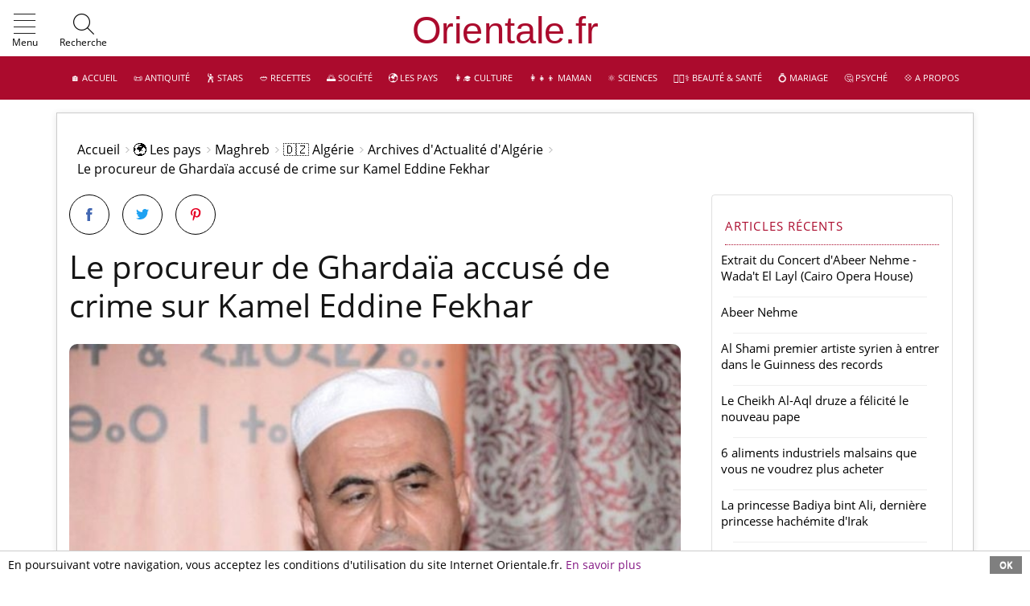

--- FILE ---
content_type: text/html; charset=windows-1252
request_url: https://www.orientale.fr/page_1329_fr_11367_Le-procureur-de-Ghardaa-accuse-de-crime-sur-Kamel-Eddine-Fekhar.htm
body_size: 13962
content:
<!DOCTYPE html>
<html lang="fr-FR">
<head>
<meta charset="windows-1252">
<meta name="viewport" content="width=device-width, initial-scale=1, minimum-scale=0.8 maximum-scale=5, user-scalable=yes">
<meta http-equiv="X-UA-Compatible" content="IE=edge">
<meta http-equiv="Content-Security-Policy" content="frame-ancestors 'self' https://www.youtube.com https://lbry.tv https://odysee.com; frame-src 'self' https://www.youtube.com https://lbry.tv https://odysee.com; child-src 'self' https://www.youtube.com https://lbry.tv https://odysee.com;">
<meta property="fb:pages" content="110636451317608">
<meta name="google-site-verification" content="g80j2JiUrh-C_mSzShG35PiRQobWKQlQAgal30fbDSc">
<title>Le procureur de Ghardaïa accusé de crime sur Kamel Eddine Fekhar</title>
<meta name="description" content="Kamel Eddine Fekhar est décédé le 28 mai 2019 à l'hôpital de Blida, selon un de ses avocats, Salah Dabouz. Ce militant mozabite avait fait une grève de la...">
<link href="/favicon.png" rel="shortcut icon">
<link rel="canonical" href="https://www.orientale.fr/page_1329_fr_11367_Le-procureur-de-Ghardaia-accuse-de-crime-sur-Kamel-Eddine-Fekhar.htm">
<meta name="robots" content="index,follow,archive">
<meta property="og:url" content="https://www.orientale.fr/page_1329_fr_11367_Le-procureur-de-Ghardaia-accuse-de-crime-sur-Kamel-Eddine-Fekhar.htm" />
<meta property="og:title" content="Le procureur de Ghardaïa accusé de crime sur Kamel Eddine Fekhar" />
<meta property="og:description" content="Kamel Eddine Fekhar est décédé le 28 mai 2019 à l'hôpital de Blida, selon un de ses avocats,..." />
<meta property="og:image" content="https://www.orientale.fr/images--I--4119--T--375--S--300-300.jpg" />
<meta name="twitter:card" content="summary" />
<meta name="twitter:title" content="Le procureur de Ghardaïa accusé de crime sur Kamel Eddine Fekhar" />
<meta name="twitter:description" content="Kamel Eddine Fekhar est décédé le 28 mai 2019 à l'hôpital de Blida, selon un de ses avocats,..." />
<meta name="twitter:image" content="https://www.orientale.fr/images--I--4119--T--375--S--300-300.jpg" />
<meta name="twitter:image:alt" content="Kamel Eddine Fekhar est décédé le 28 mai 2019 à l'hôpital de Blida, selon un de ses avocats,..." />
<meta name="twitter:creator" content="L'équipe de Orientale.fr" />
<link rel="preload" href="/css/articles/styles.css" as="style">
<link rel="preload" href="/medias/fonts/icomoon.ttf" as="font" type="font/ttf" crossorigin>
<link rel="preload" href="/medias/fonts/open-sans-v20-latin-ext_latin-regular.ttf" as="font" type="font/ttf" crossorigin>
<link rel="preload" href="/medias/fonts/open-sans-v20-latin-ext_latin-regular.woff" as="font" type="font/woff" crossorigin>
<link rel="preload" href="/medias/fonts/open-sans-v20-latin-ext_latin-regular.woff2" as="font" type="font/woff2" crossorigin>
<link href="/css/articles/styles.css" rel="stylesheet" type="text/css">
<script async src="/css/articles/jsscripts.js" defer></script>
<script> function sack(file){this.xmlhttp=null,this.resetData=function(){this.method="POST",this.queryStringSeparator="?",this.argumentSeparator="&",this.URLString="",this.encodeURIString=!0,this.execute=!1,this.element=null,this.elementObj=null,this.requestFile=file,this.vars=new Object,this.responseStatus=new Array(2)},this.resetFunctions=function(){this.onLoading=function(){},this.onLoaded=function(){},this.onInteractive=function(){},this.onCompletion=function(){},this.onError=function(){},this.onFail=function(){}},this.reset=function(){this.resetFunctions(),this.resetData()},this.createAJAX=function(){try{this.xmlhttp=new ActiveXObject("Msxml2.XMLHTTP")}catch(t){try{this.xmlhttp=new ActiveXObject("Microsoft.XMLHTTP")}catch(t){this.xmlhttp=null}}this.xmlhttp||("undefined"!=typeof XMLHttpRequest?this.xmlhttp=new XMLHttpRequest:this.failed=!0)},this.setVar=function(t,e){this.vars[t]=Array(e,!1)},this.encVar=function(t,e,n){if(1==n)return Array(encodeURIComponent(t),encodeURIComponent(e));this.vars[encodeURIComponent(t)]=Array(encodeURIComponent(e),!0)},this.processURLString=function(t,e){for(encoded=encodeURIComponent(this.argumentSeparator),regexp=new RegExp(this.argumentSeparator+"|"+encoded),varArray=t.split(regexp),i=0;i<varArray.length;i++)urlVars=varArray[i].split("="),1==e?this.encVar(urlVars[0],urlVars[1]):this.setVar(urlVars[0],urlVars[1])},this.createURLString=function(t){for(key in this.encodeURIString&&this.URLString.length&&this.processURLString(this.URLString,!0),t&&(this.URLString.length?this.URLString+=this.argumentSeparator+t:this.URLString=t),this.setVar("rndval",(new Date).getTime()),urlstringtemp=new Array,this.vars)0==this.vars[key][1]&&1==this.encodeURIString&&(encoded=this.encVar(key,this.vars[key][0],!0),delete this.vars[key],this.vars[encoded[0]]=Array(encoded[1],!0),key=encoded[0]),urlstringtemp[urlstringtemp.length]=key+"="+this.vars[key][0];this.URLString+=t?this.argumentSeparator+urlstringtemp.join(this.argumentSeparator):urlstringtemp.join(this.argumentSeparator)},this.runResponse=function(){eval(this.response)},this.runAJAX=function(t){if(this.failed)this.onFail();else if(this.createURLString(t),this.element&&(this.elementObj=document.getElementById(this.element)),this.xmlhttp){var e=this;if("GET"==this.method)totalurlstring=this.requestFile+this.queryStringSeparator+this.URLString,this.xmlhttp.open(this.method,totalurlstring,!0);else{this.xmlhttp.open(this.method,this.requestFile,!0);try{this.xmlhttp.setRequestHeader("Content-Type","application/x-www-form-urlencoded")}catch(t){}}this.xmlhttp.onreadystatechange=function(){switch(e.xmlhttp.readyState){case 1:e.onLoading();break;case 2:e.onLoaded();break;case 3:e.onInteractive();break;case 4:e.response=e.xmlhttp.responseText,e.responseXML=e.xmlhttp.responseXML,e.responseStatus[0]=e.xmlhttp.status,e.responseStatus[1]=e.xmlhttp.statusText,e.execute&&e.runResponse(),e.elementObj&&(elemNodeName=e.elementObj.nodeName,elemNodeName.toLowerCase(),"input"==elemNodeName||"select"==elemNodeName||"option"==elemNodeName||"textarea"==elemNodeName?e.elementObj.value=e.response:e.elementObj.innerHTML=e.response),"200"==e.responseStatus[0]?e.onCompletion():e.onError(),e.URLString="",delete e.xmlhttp.onreadystatechange,e.xmlhttp=null,e.responseStatus=null,e.response=null,e.responseXML=null}},this.xmlhttp.send(this.URLString)}},this.reset(),this.createAJAX()}; var serverSideFile="/etc/ajax-js/ajax-m-poll.php",voteLeftImage="/medias/sondages/graph_left_1.png",voteRightImage="/medias/sondages/graph_right_1.png",voteCenterImage="/medias/sondages/graph_middle_1.png",graphMaxWidth=200,graphMinWidth=5,pollScrollSpeed=10,useCookiesToRememberCastedVotes=1,txt_totalVotes="Nombre total de votes&nbsp;:&nbsp;",ajaxObjects=new Array,pollVotes=new Array,pollVoteCounted=new Array,totalVotes=new Array,preloadedImages=new Array;function Poller_Get_Cookie(e){var t=document.cookie.indexOf(e+"="),o=t+e.length+1;if(!t&&e!=document.cookie.substring(0,e.length))return null;if(-1==t)return null;var l=document.cookie.indexOf(";",o);return-1==l&&(l=document.cookie.length),unescape(document.cookie.substring(o,l))}function Poller_Set_Cookie(e,t,o,l,a,n){o=60*o*60*24*1e3;var r=new Date,s=new Date(r.getTime()+o),i=e+"="+escape(t)+(o?";expires="+s.toGMTString():"")+(l?";path="+l:"")+(a?";domain="+a:"")+(n?";secure":"");document.cookie=i}function showVoteResults(e,t){document.getElementById("poller_waitMessage"+e).style.display="none";var o=ajaxObjects[t].response;o=o.replace(/\n/gi,"");var l,a=new RegExp("^.*?<pollerTitle>(.*?)<.*$","gi"),n=(o.replace(a,"$1"),document.getElementById("poller_results"+e)),r=o.split(/pollerTitle>/gi);"Microsoft Internet Explorer"==navigator.appName?((l=document.createElement("P")).className="pollerTitle",l.innerHTML="Resultats:",n.appendChild(l)):((l=document.createElement("P")).className="pollerTitle",l.innerHTML="<p>"+r[1]+"p>",n.appendChild(l));var s=o.split(/<option>/gi);pollVotes[e]=new Array,totalVotes[e]=0;for(var i=1;i<s.length;i++)for(var p=s[i].split(/</gi),d=!1,c=0;c<p.length;c++)if("/"!=p[c].substring(0,1)){var m=p[c].replace(/^(.*?)>.*$/gi,"$1"),g=p[c].replace(/^.*?>(.*)$/gi,"$1");if(m.indexOf("optionText")>=0){var u=document.createElement("P");u.className="result_pollerOption",u.innerHTML=g,n.appendChild(u)}if(m.indexOf("optionId")>=0&&(d=g/1),m.indexOf("votes")>=0){var v=document.createElement("DIV");v.className="result_pollGraph",n.appendChild(v);var h=document.createElement("IMG");h.src=voteLeftImage,v.appendChild(h);var I=document.createElement("DIV");I.style.backgroundImage="url('"+voteCenterImage+"')",I.id="result_voteTxt"+d,v.appendChild(I);var f=document.createElement("IMG");f.src=voteRightImage,v.appendChild(f);var V=document.createElement("SPAN");V.id="resultspan_voteTxt"+d,V.innerHTML="0%",v.appendChild(V),pollVotes[e][d]=g,totalVotes[e]=totalVotes[e]/1+g/1}}var x=document.createElement("P");x.className="result_totalVotes",x.innerHTML="",v.appendChild(x),setPercentageVotes(e),slideVotes(e,0)}function setPercentageVotes(e){for(var t in pollVotes[e])pollVotes[e][t]=Math.round(pollVotes[e][t]/totalVotes[e]*100);var o=0;for(var t in pollVotes[e])o+=pollVotes[e][t]/1;pollVotes[e][t]=pollVotes[e][t]+(100-o)}function slideVotes(e,t){for(var o in t=t/1+1,pollVotes[e]){if(pollVotes[e][o]>=t)document.getElementById("resultspan_voteTxt"+o).innerHTML=t+"%",document.getElementById("result_voteTxt"+o).style.width=Math.max(graphMinWidth,Math.round(t/100*graphMaxWidth))+"px"}t<100&&setTimeout('slideVotes("'+e+'","'+t+'")',pollScrollSpeed)}function prepareForPollResults(e){document.getElementById("poller_waitMessage"+e).style.display="block",document.getElementById("poller_question"+e).style.display="none"}function castMyVote(e,t,o){for(var l=t.elements["vote["+e+"]"],a=!1,n=0;n<l.length;n++)l[n].checked&&(a=l[n].value);if(Poller_Set_Cookie(o+e,"1",6e6),a){var r=ajaxObjects.length;ajaxObjects[r]=new sack,ajaxObjects[r].requestFile=serverSideFile+"?pollId="+e+"&optionId="+a,prepareForPollResults(e),ajaxObjects[r].onCompletion=function(){showVoteResults(e,r)},ajaxObjects[r].runAJAX()}}function displayResultsWithoutVoting(e){var t=ajaxObjects.length;ajaxObjects[t]=new sack,ajaxObjects[t].requestFile=serverSideFile+"?pollId="+e,prepareForPollResults(e),ajaxObjects[t].onCompletion=function(){showVoteResults(e,t)},ajaxObjects[t].runAJAX()}preloadedImages[0]=new Image,preloadedImages[0].src=voteLeftImage,preloadedImages[1]=new Image,preloadedImages[1].src=voteRightImage,preloadedImages[2]=new Image,preloadedImages[2].src=voteCenterImage; </script>
<style> .poller{width:250px;height:300px;padding:24px;border:1px solid #000;background-image:none;background-repeat:no-repeat;background-position:center center}.pollerweb{padding:24px;margin:0;background-image:none;background-repeat:no-repeat;background-position:center center}.pollerTitle{margin:10px 0 0 0;font-weight:700;font-size:1.1rem}.poller_question{margin:10px 0 0 0;font-weight:700;font-size:1.1rem}.pollerOption{margin:0;vertical-align:middle;font-family:-apple-system,BlinkMacSystemFont,"Segoe UI",Roboto,"Helvetica Neue",Arial,sans-serif,"Apple Color Emoji","Segoe UI Emoji","Segoe UI Symbol","Noto Color Emoji";font-size:1rem;font-weight:400;line-height:1.5;color:#212529;text-align:left}.pollerOption input[type=radio]{margin-right:10px;-ms-transform:scale(1.5);-webkit-transform:scale(1.5);transform:scale(1.5)}.result_pollerOption{margin:0;font-family:-apple-system,BlinkMacSystemFont,"Segoe UI",Roboto,"Helvetica Neue",Arial,sans-serif,"Apple Color Emoji","Segoe UI Emoji","Segoe UI Symbol","Noto Color Emoji";font-size:1rem;font-weight:400;line-height:1.5;color:#212529;text-align:left}.result_pollerTitle{margin:10px 0 10px 0;font-weight:700;font-size:1.1rem}.result_pollGraph img{float:left;height:30px}.result_pollGraph span{padding-left:.5em}.result_pollGraph div{float:left;height:30px;background-repeat:repeat-x;color:#fff;line-height:30px;font-family:-apple-system,BlinkMacSystemFont,"Segoe UI",Roboto,"Helvetica Neue",Arial,sans-serif,"Apple Color Emoji","Segoe UI Emoji","Segoe UI Symbol","Noto Color Emoji";font-size:1rem;line-height:1.5;color:#fff;text-align:left}.result_pollGraph{height:30px}.poller_waitMessage{display:none}.result_totalVotes{font-size:11px;clear:left;font-style:italic} </style>

</head>
<body id="page" class="page access21 noblog affix-top" data-spy="affix" data-offset-top="1">
<header id="header">
  <div class="header-top">
<div class="container-fluid">
 <div class="nav-addons nav-addons-left">
 <div id="menuburgerlink" data-toggle="collapse" data-target="#mainmenu-burger" aria-controls="mainmenu-burger" aria-expanded="false" aria-label="Show Menu" class="d-inline-block mainmenu-toggler nav-link" role="button">
 <i class="im-menu"><span class="path1"></span><span class="path2"></span><span class="path3"></span><span class="path4"></span></i>
 <span class="d-lg-inline">Menu</span>
 </div>
<div id="searchboxlink" data-toggle="collapse" data-target="#searchbox" class="position-relative nav-link">
 <i class="im im-search"></i><span class="d-lg-inline">Recherche</span>
 </div>
 <div class="collapse" id="searchbox">
 <form class="form-inline my-2 my-lg-0" action="/sp_seek_fr.htm-q=" method="post" role="search">
 <input type="hidden" name="recherche_type" value="fr">
  <input class="form-control mr-sm-2" value="" type="search" name="q3" placeholder="Rechercher ..." aria-label="Rechercher">
 <button class="btn my-2 my-sm-0" type="submit">OK</button>
 </form>
 </div>
 </div>
<div style="width:100%;"><div style="margin:0 1.5em 0 0;text-align:center;">
<a class="navbar-brand" href="https://www.orientale.fr">&nbsp;</a>
</div></div>
<div class="nav-addons nav-addons-right" style="bottom:0.3rem;font-size:inherit;">
</div>
</div>
</div>
<div class='module-content' style="margin:0;">
<div class="header-bottom d-none d-lg-block">
 <div class="container-fluid">
 <nav id="nav-mainmenu" class="nav-mainmenu navbar navbar-expand-lg navbar-dark">
 <div class="collapse navbar-collapse mainmenu" id="mainmenu">
<ul class="navbar-nav">
	<li class="nav-item dropdown"><a class="nav-link" href="/" title="&#127968; Accueil">&#127968; Accueil</a></li><li class="nav-item dropdown">
<a class="nav-link" href="page_1232_fr_Antiquite.htm" title="&#128220; Antiquité">&#128220; Antiquité</a>
<div class="dropdown-menu left-align" ><div class="subnav-links">
<a class="nav-link" href="page_1311_fr_Autres-civilisations.htm">Autres civilisations</a><a class="nav-link" href="page_1220_fr_Contes-Mythes-et-Legendes.htm">Contes, Mythes et Légendes</a><a class="nav-link" href="page_1310_fr_Egypte-ancienne.htm">Egypte ancienne</a><a class="nav-link" href="page_1177_fr_Mythologie-egyptienne.htm">Mythologie égyptienne</a><a class="nav-link" href="page_1307_fr_Mesopotamie-et-Assyrie.htm">Mésopotamie et Assyrie</a><a class="nav-link" href="page_1306_fr_Numidie.htm">Numidie</a><a class="nav-link" href="page_1223_fr_Pheniciens.htm">Phéniciens</a>
</div>
</div></li><li class="nav-item dropdown">
<a class="nav-link" href="page_1324_fr_Stars.htm" title="&#128378; Stars">&#128378; Stars</a>
<div class="dropdown-menu left-align" ><div class="subnav-links">
<a class="nav-link" href="page_1278_fr_Archives-Peoples-Arabes.htm">Archives Peoples Arabes</a><a class="nav-link" href="page_1231_fr_Beautes-orientales.htm">Beautés orientales</a><a class="nav-link" href="page_1222_fr_Belles-reussites.htm">Belles réussites</a><a class="nav-link" href="page_1247_fr_Foot.htm">Foot</a><a class="nav-link" href="page_1179_fr_People-arabe.htm">People arabe</a><a class="nav-link" href="page_1313_fr_Portraits-de-celebrites.htm">Portraits de célébrités</a>
</div>
</div></li><li class="nav-item dropdown">
<a class="nav-link" href="page_1111_fr_Recettes.htm" title="&#129369; Recettes">&#129369; Recettes</a>
<div class="dropdown-menu left-align" ><div class="subnav-links">
<a class="nav-link" href="page_1141_fr_Boissons.htm">Boissons</a><a class="nav-link" href="page_1142_fr_Confitures.htm">Confitures</a><a class="nav-link" href="page_1131_fr_Desserts-et-patisserie.htm">Desserts et patisserie</a><a class="nav-link" href="page_1129_fr_Entrees.htm">Entrées</a><a class="nav-link" href="page_1174_fr_Lexique-cuisine-orientale.htm">Lexique cuisine orientale</a><a class="nav-link" href="page_1130_fr_Plats-principaux.htm">Plats principaux</a><a class="nav-link" href="page_1171_fr_Recettes-de-couscous.htm">Recettes de couscous</a><a class="nav-link" href="page_1148_fr_Recettes-de-menus-complets.htm">Recettes de menus complets</a><a class="nav-link" href="page_1175_fr_Recettes-de-tajines.htm">Recettes de tajines</a>
</div>
</div></li><li class="nav-item dropdown">
<a class="nav-link" href="page_1182_fr_Societe.htm" title="&#127749; Société">&#127749; Société</a>
<div class="dropdown-menu left-align" ><div class="subnav-links">
<a class="nav-link" href="page_1245_fr_Archives-d-actualite.htm">Archives d'actualité</a><a class="nav-link" href="page_1216_fr_Attentats-islamistes.htm">Attentats islamistes</a><a class="nav-link" href="page_1211_fr_Crimes.htm">Crimes</a><a class="nav-link" href="page_1145_fr_Droits-des-femmes.htm">Droits des femmes</a><a class="nav-link" href="page_1218_fr_Economie-et-Entreprenariat.htm">Economie et Entreprenariat</a><a class="nav-link" href="page_1246_fr_Faits-insolites.htm">Faits insolites</a><a class="nav-link" href="page_1320_fr_Industrie.htm">Industrie</a><a class="nav-link" href="page_1209_fr_Les-valeurs-familiales.htm">Les valeurs familiales</a><a class="nav-link" href="page_1120_fr_Vie-pratique.htm">Vie pratique</a>
</div>
</div></li><li class="nav-item dropdown">
<a class="nav-link" href="page_1190_fr_Les-pays.htm" title="&#127757; Les pays">&#127757; Les pays</a>
<div class="dropdown-menu left-align" ><div class="subnav-links">
<a class="nav-link" href="page_1206_fr_Autres-pays.htm">Autres pays</a><a class="nav-link" href="page_1224_fr_Culture-arabe.htm">Culture arabe</a><a class="nav-link" href="page_1235_fr_Machrek-Levant.htm">Machrek - Levant</a><a class="nav-link" href="page_1236_fr_Maghreb.htm">Maghreb</a><a class="nav-link" href="page_1237_fr_Peninsule-arabique.htm">Péninsule arabique</a>
</div>
</div></li><li class="nav-item dropdown">
<a class="nav-link" href="page_1110_fr_Culture.htm" title="&#128105;&#8205;&#127891; Culture">&#128105;&#8205;&#127891; Culture</a>
<div class="dropdown-menu left-align" ><div class="subnav-links">
<a class="nav-link" href="page_1227_fr_Astrologie.htm">&#127775; Astrologie</a><a class="nav-link" href="page_1146_fr_Cinema-et-spectacles.htm">Cinéma et spectacles</a><a class="nav-link" href="page_1157_fr_Danse.htm">Danse</a><a class="nav-link" href="page_1207_fr_Lectures.htm">Lectures</a><a class="nav-link" href="page_1128_fr_Musique.htm">Musique</a>
</div>
</div></li><li class="nav-item dropdown">
<a class="nav-link" href="page_1327_fr_Maman.htm" title="&#128105;&#8205;&#128103;&#8205;&#128102; Maman">&#128105;&#8205;&#128103;&#8205;&#128102; Maman</a>
<div class="dropdown-menu left-align" ><div class="subnav-links">
<a class="nav-link" href="page_1330_fr_Enfant.htm">Enfant</a><a class="nav-link" href="page_1155_fr_Grossesse-Accouchement.htm">Grossesse &amp; Accouchement</a><a class="nav-link" href="page_1133_fr_Prenoms-arabes-Filles.htm">Prénoms arabes Filles</a><a class="nav-link" href="page_1134_fr_Prenoms-arabes-Garcons.htm">Prénoms arabes Garçons</a><a class="nav-link" href="page_1115_fr_Prenoms-orientaux.htm">Prénoms orientaux</a>
</div>
</div></li><li class="nav-item dropdown">
<a class="nav-link" href="page_1121_fr_Sciences.htm" title="&#9883;&#65039; Sciences">&#9883;&#65039; Sciences</a>
<div class="dropdown-menu left-align" ><div class="subnav-links">
<a class="nav-link" href="page_1299_fr_Archeologie.htm">Archéologie</a><a class="nav-link" href="page_1302_fr_Histoire-des-sciences.htm">Histoire des sciences</a><a class="nav-link" href="page_1339_fr_Prix-et-Recompenses.htm">Prix et Récompenses</a><a class="nav-link" href="page_1301_fr_Sciences-de-l-Univers.htm">Sciences de l'Univers</a><a class="nav-link" href="page_1309_fr_Sciences-de-la-matiere.htm">Sciences de la matière</a><a class="nav-link" href="page_1300_fr_Sciences-de-la-vie.htm">Sciences de la vie</a>
</div>
</div></li><li class="nav-item dropdown">
<a class="nav-link" href="page_1116_fr_Beaute-Sante.htm" title="&#128105;&#127995;&#8205;&#9877;&#65039; Beauté &amp; Santé">&#128105;&#127995;&#8205;&#9877;&#65039; Beauté &amp; Santé</a>
<div class="dropdown-menu left-align" ><div class="subnav-links">
<a class="nav-link" href="page_1345_fr_Archives-Beaute-et-Sante.htm">Archives Beauté et Santé</a><a class="nav-link" href="page_1181_fr_Beaute-egyptienne.htm">Beauté égyptienne</a><a class="nav-link" href="page_1176_fr_Bien-etre.htm">Bien-être</a><a class="nav-link" href="page_1140_fr_Cheveux.htm">Cheveux</a><a class="nav-link" href="page_1221_fr_Concours.htm">Concours</a><a class="nav-link" href="page_1136_fr_Maquillage.htm">Maquillage</a><a class="nav-link" href="page_1118_fr_Mode.htm">Mode</a><a class="nav-link" href="page_1150_fr_Soins-et-parfums.htm">Soins et parfums</a><a class="nav-link" href="page_1154_fr_Soins-orientaux.htm">Soins orientaux</a>
</div>
</div></li><li class="nav-item dropdown"><a class="nav-link" href="page_1276_fr_Mariage.htm" title="&#128141; Mariage">&#128141; Mariage</a></li><li class="nav-item dropdown">
<a class="nav-link" href="page_1119_fr_Psyche.htm" title="&#129300; Psyché">&#129300; Psyché</a>
<div class="dropdown-menu left-align" ><div class="subnav-links">
<a class="nav-link" href="page_1138_fr_Interpretation-des-reves.htm">Interprétation des rêves</a><a class="nav-link" href="page_1183_fr_Phenomenes-de-societe.htm">Phénomènes de société</a><a class="nav-link" href="page_1272_fr_Phenomenes-paranormaux.htm">Phénomènes paranormaux</a><a class="nav-link" href="page_1273_fr_Psychologie.htm">Psychologie</a><a class="nav-link" href="page_1184_fr_Religion.htm">Religion</a>
</div>
</div></li><li class="nav-item dropdown"><a class="nav-link" href="/sp_about_fr.htm" title="&#128160; A propos">&#128160; A propos</a></li>
</ul>
 </div>
 </nav>
 </div>
</div>
<nav id="mainmenu-burger" class="mainmenu-burger navbar navbar-collapse navbar-dark">
 <ul class="navbar-nav">
<li class="nav-item search">
<div id="searchboxburger">
 <form class="form-inline my-2 my-lg-0" action="/sp_seek_fr.htm-q=" method="post" role="search">
 <input type="hidden" name="recherche_type" value="fr">
  <input class="form-control mr-sm-2" value="" type="search" style="max-width:200px;width:100%;" name="q3" placeholder="Rechercher...">
 <button class="btn my-2 my-sm-0" type="submit">OK</button>
 </form>
 </div>
</li>
<li class="nav-item"><a class="nav-link" href="/" title="&#127968; Accueil">&#127968; Accueil</a></li><li class="nav-item dropdown">
<span data-toggle="dropdown"><i class="im im-plus">&nbsp;</i></span><a class="nav-link" href="page_1232_fr_Antiquite.htm" title="&#128220; Antiquité">&#128220; Antiquité</a><div class="dropdown-menu left-align"><div class="subnav-links"><a class="nav-link" href="page_1177_fr_Mythologie-egyptienne.htm">Mythologie égyptienne</a><a class="nav-link" href="page_1220_fr_Contes-Mythes-et-Legendes.htm">Contes, Mythes et Légendes</a><a class="nav-link" href="page_1223_fr_Pheniciens.htm">Phéniciens</a><a class="nav-link" href="page_1306_fr_Numidie.htm">Numidie</a><a class="nav-link" href="page_1307_fr_Mesopotamie-et-Assyrie.htm">Mésopotamie et Assyrie</a><a class="nav-link" href="page_1310_fr_Egypte-ancienne.htm">Egypte ancienne</a><a class="nav-link" href="page_1311_fr_Autres-civilisations.htm">Autres civilisations</a></div></div>
</li><li class="nav-item dropdown">
<span data-toggle="dropdown"><i class="im im-plus">&nbsp;</i></span><a class="nav-link" href="page_1324_fr_Stars.htm" title="&#128378; Stars">&#128378; Stars</a><div class="dropdown-menu left-align"><div class="subnav-links"><a class="nav-link" href="page_1313_fr_Portraits-de-celebrites.htm">Portraits de célébrités</a><a class="nav-link" href="page_1179_fr_People-arabe.htm">People arabe</a><a class="nav-link" href="page_1222_fr_Belles-reussites.htm">Belles réussites</a><a class="nav-link" href="page_1231_fr_Beautes-orientales.htm">Beautés orientales</a><a class="nav-link" href="page_1247_fr_Foot.htm">Foot</a><a class="nav-link" href="page_1278_fr_Archives-Peoples-Arabes.htm">Archives Peoples Arabes</a></div></div>
</li><li class="nav-item dropdown">
<span data-toggle="dropdown"><i class="im im-plus">&nbsp;</i></span><a class="nav-link" href="page_1111_fr_Recettes.htm" title="&#129369; Recettes">&#129369; Recettes</a><div class="dropdown-menu left-align"><div class="subnav-links"><a class="nav-link" href="page_1148_fr_Recettes-de-menus-complets.htm">Recettes de menus complets</a><a class="nav-link" href="page_1171_fr_Recettes-de-couscous.htm">Recettes de couscous</a><a class="nav-link" href="page_1175_fr_Recettes-de-tajines.htm">Recettes de tajines</a><a class="nav-link" href="page_1129_fr_Entrees.htm">Entrées</a><a class="nav-link" href="page_1130_fr_Plats-principaux.htm">Plats principaux</a><a class="nav-link" href="page_1131_fr_Desserts-et-patisserie.htm">Desserts et patisserie</a><a class="nav-link" href="page_1141_fr_Boissons.htm">Boissons</a><a class="nav-link" href="page_1142_fr_Confitures.htm">Confitures</a><a class="nav-link" href="page_1174_fr_Lexique-cuisine-orientale.htm">Lexique cuisine orientale</a></div></div>
</li><li class="nav-item dropdown">
<span data-toggle="dropdown"><i class="im im-plus">&nbsp;</i></span><a class="nav-link" href="page_1182_fr_Societe.htm" title="&#127749; Société">&#127749; Société</a><div class="dropdown-menu left-align"><div class="subnav-links"><a class="nav-link" href="page_1209_fr_Les-valeurs-familiales.htm">Les valeurs familiales</a><a class="nav-link" href="page_1211_fr_Crimes.htm">Crimes</a><a class="nav-link" href="page_1216_fr_Attentats-islamistes.htm">Attentats islamistes</a><a class="nav-link" href="page_1218_fr_Economie-et-Entreprenariat.htm">Economie et Entreprenariat</a><a class="nav-link" href="page_1245_fr_Archives-d-actualite.htm">Archives d'actualité</a><a class="nav-link" href="page_1246_fr_Faits-insolites.htm">Faits insolites</a><a class="nav-link" href="page_1320_fr_Industrie.htm">Industrie</a><a class="nav-link" href="page_1145_fr_Droits-des-femmes.htm">Droits des femmes</a><a class="nav-link" href="page_1120_fr_Vie-pratique.htm">Vie pratique</a></div></div>
</li><li class="nav-item dropdown">
<span data-toggle="dropdown"><i class="im im-plus">&nbsp;</i></span><a class="nav-link" href="page_1190_fr_Les-pays.htm" title="&#127757; Les pays">&#127757; Les pays</a><div class="dropdown-menu left-align"><div class="subnav-links"><a class="nav-link" href="page_1206_fr_Autres-pays.htm">Autres pays</a><a class="nav-link" href="page_1224_fr_Culture-arabe.htm">Culture arabe</a><a class="nav-link" href="page_1236_fr_Maghreb.htm">Maghreb</a><a class="nav-link" href="page_1235_fr_Machrek-Levant.htm">Machrek - Levant</a><a class="nav-link" href="page_1237_fr_Peninsule-arabique.htm">Péninsule arabique</a></div></div>
</li><li class="nav-item dropdown">
<span data-toggle="dropdown"><i class="im im-plus">&nbsp;</i></span><a class="nav-link" href="page_1110_fr_Culture.htm" title="&#128105;&#8205;&#127891; Culture">&#128105;&#8205;&#127891; Culture</a><div class="dropdown-menu left-align"><div class="subnav-links"><a class="nav-link" href="page_1157_fr_Danse.htm">Danse</a><a class="nav-link" href="page_1207_fr_Lectures.htm">Lectures</a><a class="nav-link" href="page_1128_fr_Musique.htm">Musique</a><a class="nav-link" href="page_1146_fr_Cinema-et-spectacles.htm">Cinéma et spectacles</a><a class="nav-link" href="page_1227_fr_Astrologie.htm">&#127775; Astrologie</a></div></div>
</li><li class="nav-item dropdown">
<span data-toggle="dropdown"><i class="im im-plus">&nbsp;</i></span><a class="nav-link" href="page_1327_fr_Maman.htm" title="&#128105;&#8205;&#128103;&#8205;&#128102; Maman">&#128105;&#8205;&#128103;&#8205;&#128102; Maman</a><div class="dropdown-menu left-align"><div class="subnav-links"><a class="nav-link" href="page_1330_fr_Enfant.htm">Enfant</a><a class="nav-link" href="page_1133_fr_Prenoms-arabes-Filles.htm">Prénoms arabes Filles</a><a class="nav-link" href="page_1134_fr_Prenoms-arabes-Garcons.htm">Prénoms arabes Garçons</a><a class="nav-link" href="page_1115_fr_Prenoms-orientaux.htm">Prénoms orientaux</a><a class="nav-link" href="page_1155_fr_Grossesse-Accouchement.htm">Grossesse &amp; Accouchement</a></div></div>
</li><li class="nav-item dropdown">
<span data-toggle="dropdown"><i class="im im-plus">&nbsp;</i></span><a class="nav-link" href="page_1121_fr_Sciences.htm" title="&#9883;&#65039; Sciences">&#9883;&#65039; Sciences</a><div class="dropdown-menu left-align"><div class="subnav-links"><a class="nav-link" href="page_1300_fr_Sciences-de-la-vie.htm">Sciences de la vie</a><a class="nav-link" href="page_1302_fr_Histoire-des-sciences.htm">Histoire des sciences</a><a class="nav-link" href="page_1301_fr_Sciences-de-l-Univers.htm">Sciences de l'Univers</a><a class="nav-link" href="page_1299_fr_Archeologie.htm">Archéologie</a><a class="nav-link" href="page_1309_fr_Sciences-de-la-matiere.htm">Sciences de la matière</a><a class="nav-link" href="page_1339_fr_Prix-et-Recompenses.htm">Prix et Récompenses</a></div></div>
</li><li class="nav-item dropdown">
<span data-toggle="dropdown"><i class="im im-plus">&nbsp;</i></span><a class="nav-link" href="page_1116_fr_Beaute-Sante.htm" title="&#128105;&#127995;&#8205;&#9877;&#65039; Beauté &amp; Santé">&#128105;&#127995;&#8205;&#9877;&#65039; Beauté &amp; Santé</a><div class="dropdown-menu left-align"><div class="subnav-links"><a class="nav-link" href="page_1150_fr_Soins-et-parfums.htm">Soins et parfums</a><a class="nav-link" href="page_1176_fr_Bien-etre.htm">Bien-être</a><a class="nav-link" href="page_1181_fr_Beaute-egyptienne.htm">Beauté égyptienne</a><a class="nav-link" href="page_1221_fr_Concours.htm">Concours</a><a class="nav-link" href="page_1345_fr_Archives-Beaute-et-Sante.htm">Archives Beauté et Santé</a><a class="nav-link" href="page_1154_fr_Soins-orientaux.htm">Soins orientaux</a><a class="nav-link" href="page_1136_fr_Maquillage.htm">Maquillage</a><a class="nav-link" href="page_1140_fr_Cheveux.htm">Cheveux</a><a class="nav-link" href="page_1118_fr_Mode.htm">Mode</a></div></div>
</li><li class="nav-item"><a class="nav-link" href="page_1276_fr_Mariage.htm" title="&#128141; Mariage">&#128141; Mariage</a></li><li class="nav-item dropdown">
<span data-toggle="dropdown"><i class="im im-plus">&nbsp;</i></span><a class="nav-link" href="page_1119_fr_Psyche.htm" title="&#129300; Psyché">&#129300; Psyché</a><div class="dropdown-menu left-align"><div class="subnav-links"><a class="nav-link" href="page_1184_fr_Religion.htm">Religion</a><a class="nav-link" href="page_1272_fr_Phenomenes-paranormaux.htm">Phénomènes paranormaux</a><a class="nav-link" href="page_1273_fr_Psychologie.htm">Psychologie</a><a class="nav-link" href="page_1138_fr_Interpretation-des-reves.htm">Interprétation des rêves</a><a class="nav-link" href="page_1183_fr_Phenomenes-de-societe.htm">Phénomènes de société</a></div></div>
</li><li class="nav-item"><a class="nav-link" href="/sp_about_fr.htm" title="&#128160; A propos">&#128160; A propos</a></li>
 </ul>
</nav>
</div></header>

<div id="habillage">
 <div id="main" class="container">
 <div class="row" vocab="https://schema.org/" typeof="BreadcrumbList"><div class="col-md-12"><div class="module-content"><nav id="breadcrumbs" class="clearfix"><div property="itemListElement" typeof="ListItem"><a property="item" typeof="WebPage" href="/" title="Accueil"><span property="name" class="text_guide">Accueil</span></a><meta property="position" content="1"></div><div property="itemListElement" typeof="ListItem">
<a property="item" typeof="WebPage" href="page_1190_fr_Les-pays.htm" title="&#127757; Les pays">
<span property="name">&#127757; Les pays</span></a><meta property="position" content="2"></div><div property="itemListElement" typeof="ListItem">
<a property="item" typeof="WebPage" href="page_1236_fr_Maghreb.htm" title="Maghreb">
<span property="name">Maghreb</span></a><meta property="position" content="3"></div><div property="itemListElement" typeof="ListItem">
<a property="item" typeof="WebPage" href="page_1186_fr_Algerie.htm" title="&#127465;&#127487; Algérie">
<span property="name">&#127465;&#127487; Algérie</span></a><meta property="position" content="4"></div><div property="itemListElement" typeof="ListItem">
<a property="item" typeof="WebPage" href="page_1329_fr_Archives-d-Actualite-d-Algerie.htm" title="Archives d'Actualité d'Algérie">
<span property="name">Archives d'Actualité d'Algérie</span></a><meta property="position" content="5"></div><div property="itemListElement" typeof="ListItem"><a class="last" property="url" href="page_1329_fr_11367_Le-procureur-de-Ghardaia-accuse-de-crime-sur-Kamel-Eddine-Fekhar.htm" title="Le procureur de Ghardaïa accusé de crime sur Kamel Eddine Fekhar"><span property="name">Le procureur de Ghardaïa accusé de crime sur Kamel Eddine Fekhar</span></a><meta property="position" content="6"></div></nav></div></div></div>
 <div class="row">
 <div id="maininner" class="has-sidebar">
<div class="container">
<div itemscope itemtype="http://schema.org/Article">
<span itemprop="publisher" itemscope itemtype="http://schema.org/Organization"><meta itemprop="name" content="Orientale.fr"><meta itemprop="logo" content="https://www.orientale.fr/css/articles/images/logo-violet.svg"></span>
<span style="visibility:hidden;display:none;"><a itemprop="url" href="https://www.orientale.fr/page_1329_fr_11367_Le-procureur-de-Ghardaia-accuse-de-crime-sur-Kamel-Eddine-Fekhar.htm" style="visibility:hidden;display:none;"><span itemprop="headline">Le procureur de Ghardaïa accusé de crime sur Kamel Eddine Fekhar</span><span itemprop="dateModified">2024-03-22</span></a></span><meta itemprop="articleSection" content="Archives d'Actualité d'Algérie"><div style="width:100%;float:left;margin:0 0 1rem 1rem;">
<ul style="width:100%;display: flex;-ms-flex-wrap: wrap;flex-wrap: wrap;margin-top: 0;margin-bottom: 0;margin-left: -1rem;padding-left: 0;list-style: none;">
<li style="margin:0 1rem 0 0;">
<a aria-label="Partager sur Facebook" href="https://www.facebook.com/sharer.php?s=100&amp;u=https%3A%2F%2Fwww.orientale.fr%2Fpage_1329_fr_11367_Le-procureur-de-Ghardaia-accuse-de-crime-sur-Kamel-Eddine-Fekhar.htm" rel="nofollow noopener" target="_blank">
<div style="background-color:#fff;border: 1px solid #000;padding:0.5rem;height: 50px;width:50px;border-radius:50%;">
<svg style="padding:0 1rem 1rem 0;" width="64px" height="64px" fill="none" xmlns="http://www.w3.org/2000/svg">
<title>Facebook</title>
<path d="M13.621 11.099V13.302H12V15.995H13.621V24H16.951V15.995H19.186C19.186 15.995 19.395 14.704 19.496 13.292H16.964V11.45C16.964 11.175 17.327 10.804 17.686 10.804H19.5V8H17.033C13.539 8 13.621 10.696 13.621 11.099Z" fill="#4267B2">
</path></svg></div></a></li>
<li style="margin:0 1rem 0 0;">
<a aria-label="Partager sur Twitter" href="https://twitter.com/intent/tweet/?url=https%3A%2F%2Fwww.orientale.fr%2Fpage_1329_fr_11367_Le-procureur-de-Ghardaia-accuse-de-crime-sur-Kamel-Eddine-Fekhar.htm&amp;via=Orientalefr" rel="nofollow noopener" target="_blank">
<div style="background-color:#fff;border: 1px solid #000;padding:0.5rem;height: 50px;width:50px;border-radius:50%;">
<svg style="padding:0 1rem 1rem 0;" width="64px" height="64px" fill="none" xmlns="http://www.w3.org/2000/svg">
<title>Twitter</title>
<path d="M13.032 22.003C19.07 22.003 22.372 17.001 22.372 12.663C22.3719 12.5216 22.3686 12.3803 22.362 12.239C23.0045 11.7744 23.5592 11.1991 24 10.54C23.401 10.8056 22.7656 10.9799 22.115 11.057C22.8003 10.6467 23.3132 10.0013 23.558 9.24103C22.9138 9.62343 22.209 9.89297 21.474 10.038C20.9799 9.50946 20.325 9.15892 19.6112 9.04091C18.8973 8.9229 18.1644 9.04403 17.5265 9.38545C16.8886 9.72688 16.3813 10.2695 16.0836 10.9289C15.7858 11.5884 15.7142 12.3277 15.88 13.032C14.5746 12.9664 13.2976 12.6269 12.132 12.0356C10.9663 11.4444 9.93808 10.6145 9.114 9.60003C8.69297 10.3223 8.56366 11.1782 8.7525 11.9926C8.94134 12.8071 9.43407 13.5187 10.13 13.982C9.60866 13.9664 9.0987 13.8258 8.643 13.572V13.614C8.64319 14.3718 8.90547 15.1063 9.38536 15.6928C9.86525 16.2793 10.5332 16.6818 11.276 16.832C10.7924 16.9633 10.2852 16.9825 9.793 16.888C10.0027 17.5404 10.411 18.1109 10.961 18.5197C11.5109 18.9286 12.1749 19.1552 12.86 19.168C11.6971 20.0805 10.2611 20.5754 8.783 20.573C8.518 20.573 8.257 20.558 8 20.528C9.5011 21.4921 11.248 22.0038 13.032 22.002" fill="#1DA1F2">
</path></svg></div></a></li>
<li style="margin:0 1rem 0 0;">
<a aria-label="Partager sur Pinterest" href="https://www.pinterest.com/pin/create/button/?url=https%3A%2F%2Fwww.orientale.fr%2Fpage_1329_fr_11367_Le-procureur-de-Ghardaia-accuse-de-crime-sur-Kamel-Eddine-Fekhar.htm&amp;media=https://www.orientale.fr/images--I--4119.jpg" rel="nofollow noopener" target="_blank">
<div style="background-color:#fff;border: 1px solid #000;padding:0.5rem;height: 50px;width:50px;border-radius:50%;">
<svg style="padding:0 1rem 1rem 0;" width="64px" height="64px" fill="none" xmlns="http://www.w3.org/2000/svg">
<title>Pinterest</title>
<path d="M15.169 18.448C14.793 20.093 14.425 21.678 13.623 22.928C13.377 23.311 13.13 23.793 12.71 24C12.09 20.807 13.387 18.12 13.899 15.436C13.246 14.103 13.652 11.846 15.051 11.59C17.077 11.22 16.543 13.664 16.2 14.8C16.01 15.424 15.671 16.021 15.722 16.705C15.835 18.146 17.648 18.24 18.577 17.497C19.909 16.436 20.295 14.385 20.164 12.7C19.967 10.135 17.062 8.85997 14.496 9.88497C13.173 10.413 11.973 11.628 11.799 13.413C11.709 14.353 11.906 15.104 12.276 15.634C12.331 15.715 12.523 15.857 12.552 16.072C12.61 16.506 12.352 16.974 12.116 17.298C10.802 16.92 10.124 15.741 10.016 14.248C9.76596 10.848 12.558 8.26397 15.841 8.02197C19.348 7.76497 22.126 9.78896 22.384 12.74C22.576 14.933 21.797 17.14 20.561 18.329C19.631 19.221 17.656 20.096 16.041 19.242C15.684 19.052 15.524 18.82 15.169 18.448Z" fill="#E60023">
</path></svg></div></a></li>
</ul></div><style>
.imgadaptative  {
  margin: 0 0 10px 15px;
  float: right;
  width: 300px;
  border-radius: 8px;
}

.imgadaptativeL  {
  margin: 0 15px 10px 0;
  float: left;
  min-width: 50%;
  border-radius: 8px;
}

.imgadaptativeR  {
  margin: 0 0 10px 15px;
  float: right;
  min-width: 50%;
  border-radius: 8px;
}

@media only screen and (max-width: 400px){
.imgadaptative  {
  margin: 2px;
  padding: 0 auto;
  display: block;
  align:center;
  width: 100%;
  border-radius: 8px;
}
.imgadaptativeL  {
  margin: 2px;
  padding: 0 auto;
  display: block;
  align:center;
  width: 100%;
  border-radius: 8px;
}
.imgadaptativeR  {
  margin: 2px;
  padding: 0 auto;
  display: block;
  align:center;
  width: 100%;
  border-radius: 8px;
}
}
</style><h1 itemprop="name">Le procureur de Ghardaïa accusé de crime sur Kamel Eddine Fekhar</h1><div style=""><div itemprop="articleBody"><meta itemprop="mainEntityOfPage" content="https://www.orientale.fr/page_1329_fr_11367_Le-procureur-de-Ghardaia-accuse-de-crime-sur-Kamel-Eddine-Fekhar.htm"><div style="width:100%;display:block;clear:both;">
<figure style="width:100%;max-width:760px;flex-direction:column;aligh-items:center;border-radius:10px;box-shadow:0 1px 0 rgba(0,0,0,0.12),0 1px 0px rgba(0,0,0,0.24);">
<img class="lazyloaded" style="width:100%;height:auto;max-height:100%;" itemprop="image" src="/images--I--4119.jpg" title="Kamel Eddine Fekhar" alt="Kamel Eddine Fekhar">
<figcaption>Kamel Eddine Fekhar</figcaption>
</figure>
</div><p><strong>Kamel Eddine Fekhar</strong> est d&eacute;c&eacute;d&eacute; le 28 mai 2019 &agrave; l'h&ocirc;pital de Blida, selon un de ses avocats, Salah Dabouz.</p>
<p>Ce militant mozabite avait fait une gr&egrave;ve de la faim avec son cod&eacute;tenu <strong>Ibrahim Aouf</strong>. Fekhar a vu sa sant&eacute; se d&eacute;t&eacute;riorer tr&egrave;s rapidement. Toujours selon l'avocat, le d&eacute;tenu a &eacute;t&eacute; mal pris en charge au pavillon carc&eacute;ral de l'h&ocirc;pital de Gharda&iuml;a, &agrave; environ 600 km au sud d'Alger, ville o&ugrave; il &eacute;tait emprisonn&eacute;. "Les responsables de la cour de Gharda&iuml;a ont-ils l'intention de liquider le Dr Fekhar physiquement, en pleine r&eacute;volution, pour que cela se passe inaper&ccedil;u et sans bruit&nbsp;? L'&eacute;pouse de Fekhar m'a appel&eacute; aujourd'hui, le 26 mai 2019, m'annon&ccedil;ant, dans une panique totale que son mari ne s'est m&ecirc;me pas r&eacute;veill&eacute; pendant toute la dur&eacute;e de sa visite, au pavillon carc&eacute;ral de l'h&ocirc;pital de Gharda&iuml;a", a &eacute;crit Me Salah Dabouz sur sa page Facebook.</p>
<p>Ancien &eacute;lu du Front des forces socialistes (FFS), militant pour les droits de la communaut&eacute; mozabite, le docteur Fekhar a &eacute;t&eacute; arr&ecirc;t&eacute; le 31 mars 2019 et mis en d&eacute;tention provisoire 72 heures apr&egrave;s avoir affirm&eacute; dans une interview qu'il y avait "un traitement de s&eacute;gr&eacute;gation pratiqu&eacute;e par l'administration contre la population", selon son avocat.</p>
<p>L'avocat est lui aussi poursuivi par la justice pour ses accusations contre les magistrats de Gharda&iuml;a. Aujourd'hui, l'avocat accuse la justice, notamment le Procureur g&eacute;n&eacute;ral de Gharda&iuml;a, de "crime" ainsi que le personnel du pavillon carc&eacute;ral de l'h&ocirc;pital de la m&ecirc;me ville.</p>
<p>Les Alg&eacute;riens ont &eacute;t&eacute; choqu&eacute;s par la mort du militant des droits de l'homme Fekhar.&nbsp; La Ligue alg&eacute;rienne de d&eacute;fense des droits de l'homme [LADDH] tout en pr&eacute;sentant ses vives condol&eacute;ances &agrave; sa famille, tient pour seul responsable, le syst&egrave;me, "qui, par son m&eacute;pris, son ent&ecirc;tement fait encore une autre victime apr&egrave;s Talmat.". Le pol&eacute;miste et journaliste Mohamed Talmat est mort le 11 d&eacute;cembre 2016 en d&eacute;tention, il &eacute;tait incarc&eacute;r&eacute; pour "offense aux institutions et au pr&eacute;sident". De gros efforts restent &agrave; faire pour la d&eacute;mocratie en Alg&eacute;rie.</p><div style="clear:both;"></div></div></div><div class="signaturecontent" style="display:flex;width:100%;flex-flow:row wrap;padding:1rem 2rem;background-color:#ab0b2d;color:#fff;"><div style="flex: 1 1 50%;min-width:275px;text-align:left;"><b>Auteur :</b> <span itemprop="author">L'équipe de Orientale.fr</span></div><div itemprop="datePublished" style="display:none">2019-12-10</div><div style="flex: 1 1 50%;min-width:275px;text-align:right;"><b>Mis en ligne :</b> Mardi 10 Décembre 2019</div></div></div><div style="clear:left;display:block;border-bottom:dotted 0.1px #ab0b2d;position:relative;padding:0.2rem;margin-bottom:1rem;">&nbsp;</div><div style="width:100%;margin-bottom:1rem;font-size:1.2rem;"><b>Dans la même thématique</b></div><div class="row"><div class="col-md-5 col-lg-4" style="margin:0 auto;"><div class="card-content"><a href="page_1329_fr_11703_Ces-Kabyles-qui-voudraient-que-le-mariage-homosexuel-soit-accepte.htm" title="Ces Kabyles qui voudraient que le mariage homosexuel soit accepté">
<figure style="max-width:280px;width:100%;display:block;margin:0 auto;"><img class="lazyload" src="/images--I--5302--T--275--S--236-236.jpg" title="LGBT" alt="LGBT" style="object-fit:cover;width:100%;height:100%;min-width:236px;min-height:236px;border:1px solid rgba(0,0,0,0.6);border-radius:5%;">
<figcaption style="width:100%;overflow:hidden;height:57px;margin:0 0 0 1px;padding:0.5rem;bottom:1.1rem;vertical-align:bottom;">Ces Kabyles qui voudraient que le mariage homosexuel soit accepté</figcaption></figure></a></div></div><div class="col-md-5 col-lg-4" style="margin:0 auto;"><div class="card-content"><a href="page_1329_fr_11582_L-AADL-lance-une-appli-pour-le-suivi-en-temps-reel-des-projets.htm" title="L'AADL lance une appli pour le suivi en temps réel des projets">
<figure style="max-width:280px;width:100%;display:block;margin:0 auto;"><img class="lazyload" src="/images--I--4999--T--275--S--236-236.jpg" title="Résidence algérienne" alt="Résidence algérienne" style="object-fit:cover;width:100%;height:100%;min-width:236px;min-height:236px;border:1px solid rgba(0,0,0,0.6);border-radius:5%;">
<figcaption style="width:100%;overflow:hidden;height:57px;margin:0 0 0 1px;padding:0.5rem;bottom:1.1rem;vertical-align:bottom;">L'AADL lance une appli pour le suivi en temps réel des projets</figcaption></figure></a></div></div><div class="col-md-5 col-lg-4" style="margin:0 auto;"><div class="card-content"><a href="page_1329_fr_11541_L-ex-maire-de-Khenchela-sera-maintenu-en-detention.htm" title="L'ex maire de Khenchela sera maintenu en détention&nbsp;!">
<figure style="max-width:280px;width:100%;display:block;margin:0 auto;"><img class="lazyload" src="/images--I--4890--T--275--S--236-236.jpg" title="Maire de Khenchela" alt="Maire de Khenchela" style="object-fit:cover;width:100%;height:100%;min-width:236px;min-height:236px;border:1px solid rgba(0,0,0,0.6);border-radius:5%;">
<figcaption style="width:100%;overflow:hidden;height:57px;margin:0 0 0 1px;padding:0.5rem;bottom:1.1rem;vertical-align:bottom;">L'ex maire de Khenchela sera maintenu en détention&nbsp;!</figcaption></figure></a></div></div><div class="col-md-5 col-lg-4" style="margin:0 auto;"><div class="card-content"><a href="page_1329_fr_11460_Suspension-de-la-delivrance-d-actes-de-mariage-en-Algerie.htm" title="Suspension de la délivrance d'actes de mariage en Algérie">
<figure style="max-width:280px;width:100%;display:block;margin:0 auto;"><img class="lazyload" src="/images--I--4494--T--275--S--236-236.jpg" title="Photo de mariés franco-algériens" alt="Photo de mariés franco-algériens" style="object-fit:cover;width:100%;height:100%;min-width:236px;min-height:236px;border:1px solid rgba(0,0,0,0.6);border-radius:5%;">
<figcaption style="width:100%;overflow:hidden;height:57px;margin:0 0 0 1px;padding:0.5rem;bottom:1.1rem;vertical-align:bottom;">Suspension de la délivrance d'actes de mariage en Algérie</figcaption></figure></a></div></div><div class="col-md-5 col-lg-4" style="margin:0 auto;"><div class="card-content"><a href="page_1329_fr_11444_Le-projet-de-tramway-d-Annaba-en-cours.htm" title="Le projet de tramway d'Annaba en cours">
<figure style="max-width:280px;width:100%;display:block;margin:0 auto;"><img class="lazyload" src="/images--I--4436--T--275--S--236-236.jpg" title="Algerie projet tramway" alt="Algerie projet tramway" style="object-fit:cover;width:100%;height:100%;min-width:236px;min-height:236px;border:1px solid rgba(0,0,0,0.6);border-radius:5%;">
<figcaption style="width:100%;overflow:hidden;height:57px;margin:0 0 0 1px;padding:0.5rem;bottom:1.1rem;vertical-align:bottom;">Le projet de tramway d'Annaba en cours</figcaption></figure></a></div></div><div class="col-md-5 col-lg-4" style="margin:0 auto;"><div class="card-content"><a href="page_1329_fr_11412_Le-partenariat-algero-francais-dans-le-secteur-du-batiment.htm" title="Le partenariat algéro-français dans le secteur du bâtiment">
<figure style="max-width:280px;width:100%;display:block;margin:0 auto;"><img class="lazyload" src="/images--I--4312--T--275--S--236-236.jpg" title="CCIAF chambre de commerce algerienne" alt="CCIAF chambre de commerce algerienne" style="object-fit:cover;width:100%;height:100%;min-width:236px;min-height:236px;border:1px solid rgba(0,0,0,0.6);border-radius:5%;">
<figcaption style="width:100%;overflow:hidden;height:57px;margin:0 0 0 1px;padding:0.5rem;bottom:1.1rem;vertical-align:bottom;">Le partenariat algéro-français dans le secteur du bâtiment</figcaption></figure></a></div></div><div class="col-md-5 col-lg-4" style="margin:0 auto;"><div class="card-content"><a href="page_1329_fr_11393_Issad-Rebrab-victime-d-injustice-et-enfin-libere.htm" title="Issad Rebrab victime d'injustice et enfin libéré">
<figure style="max-width:280px;width:100%;display:block;margin:0 auto;"><img class="lazyload" src="/images--I--4235--T--275--S--236-236.jpg" title="Issad Rebrab" alt="Issad Rebrab" style="object-fit:cover;width:100%;height:100%;min-width:236px;min-height:236px;border:1px solid rgba(0,0,0,0.6);border-radius:5%;">
<figcaption style="width:100%;overflow:hidden;height:57px;margin:0 0 0 1px;padding:0.5rem;bottom:1.1rem;vertical-align:bottom;">Issad Rebrab victime d'injustice et enfin libéré</figcaption></figure></a></div></div><div class="col-md-5 col-lg-4" style="margin:0 auto;"><div class="card-content"><a href="page_1329_fr_11362_Anciens-ministres-condamnes-en-Algerie.htm" title="Anciens ministres condamnés en Algérie">
<figure style="max-width:280px;width:100%;display:block;margin:0 auto;"><img class="lazyload" src="/images--I--4098--T--275--S--236-236.jpg" title="Algeria demo" alt="Algeria demo" style="object-fit:cover;width:100%;height:100%;min-width:236px;min-height:236px;border:1px solid rgba(0,0,0,0.6);border-radius:5%;">
<figcaption style="width:100%;overflow:hidden;height:57px;margin:0 0 0 1px;padding:0.5rem;bottom:1.1rem;vertical-align:bottom;">Anciens ministres condamnés en Algérie</figcaption></figure></a></div></div><div class="col-md-5 col-lg-4" style="margin:0 auto;"><div class="card-content"><a href="page_1329_fr_11284_Renforcement-des-soins-de-sante-dans-les-wilayas-du-sud.htm" title="Renforcement des soins de santé dans les wilayas du sud">
<figure style="max-width:280px;width:100%;display:block;margin:0 auto;"><img class="lazyload" src="/images--I--3818--T--275--S--236-236.jpg" title="Fac de medecine Alger" alt="Fac de medecine Alger" style="object-fit:cover;width:100%;height:100%;min-width:236px;min-height:236px;border:1px solid rgba(0,0,0,0.6);border-radius:5%;">
<figcaption style="width:100%;overflow:hidden;height:57px;margin:0 0 0 1px;padding:0.5rem;bottom:1.1rem;vertical-align:bottom;">Renforcement des soins de santé dans les wilayas du sud</figcaption></figure></a></div></div><div class="col-md-5 col-lg-4" style="margin:0 auto;"><div class="card-content"><a href="page_1329_fr_11207_Un-panel-rencontre-des-representants-du-mouvement-de-protestation.htm" title="Un panel rencontre des représentants du mouvement de protestation">
<figure style="max-width:280px;width:100%;display:block;margin:0 auto;"><img class="lazyload" src="/images--I--3525--T--275--S--236-236.jpg" title="Manifestants à Alger, Algérie" alt="Manifestants à Alger, Algérie" style="object-fit:cover;width:100%;height:100%;min-width:236px;min-height:236px;border:1px solid rgba(0,0,0,0.6);border-radius:5%;">
<figcaption style="width:100%;overflow:hidden;height:57px;margin:0 0 0 1px;padding:0.5rem;bottom:1.1rem;vertical-align:bottom;">Un panel rencontre des représentants du mouvement de protestation</figcaption></figure></a></div></div><div class="col-md-5 col-lg-4" style="margin:0 auto;"><div class="card-content"><a href="page_1329_fr_11157_Arrestation-de-l-avocate-algerienne-Zoubida-Assoul.htm" title="Arrestation de l'avocate algérienne Zoubida Assoul">
<figure style="max-width:280px;width:100%;display:block;margin:0 auto;"><img class="lazyload" src="/images--I--3273--T--275--S--236-236.jpg" title="Zoubida Assoul" alt="Zoubida Assoul" style="object-fit:cover;width:100%;height:100%;min-width:236px;min-height:236px;border:1px solid rgba(0,0,0,0.6);border-radius:5%;">
<figcaption style="width:100%;overflow:hidden;height:57px;margin:0 0 0 1px;padding:0.5rem;bottom:1.1rem;vertical-align:bottom;">Arrestation de l'avocate algérienne Zoubida Assoul</figcaption></figure></a></div></div><div class="col-md-5 col-lg-4" style="margin:0 auto;"><div class="card-content"><a href="page_1329_fr_11139_Une-region-d-Algerie-propose-un-concours-de-village-le-plus-propre.htm" title="Une région d'Algérie propose un concours de village le plus propre">
<figure style="max-width:280px;width:100%;display:block;margin:0 auto;"><img class="lazyload" src="/images--I--8498--T--275--S--236-236.jpg" title="Tiferdoud, un village de Tizi Ouzou propre" alt="Tiferdoud, un village de Tizi Ouzou propre" style="object-fit:cover;width:100%;height:100%;min-width:236px;min-height:236px;border:1px solid rgba(0,0,0,0.6);border-radius:5%;">
<figcaption style="width:100%;overflow:hidden;height:57px;margin:0 0 0 1px;padding:0.5rem;bottom:1.1rem;vertical-align:bottom;">Une région d'Algérie propose un concours de village le plus propre</figcaption></figure></a></div></div></div>
</div></div> 
 
<div id="sidebar" class="sticky-container">
<div id="sidebar-inner" class="sticky-inner">
<div class="col-md-12">
<div class="module mod_zooitem_custom mod-box deepest" style="padding:1em;border:1px solid rgba(0,0,0,.125);border-radius:.25rem"><div class="module-title">Articles récents</div><div class="module-content"><div class="container zoo-items-custom"><div class="item layout-default none clearfix">
 <div class="row">
 <div class="title"> <a title="Extrait du Concert d'Abeer Nehme - Wada't El Layl (Cairo Opera House) " href="page_1128_fr_13316_Extrait-du-Concert-d-Abeer-Nehme-Wada-t-El-Layl-Cairo-Opera-House.htm">Extrait du Concert d'Abeer Nehme - Wada't El Layl (Cairo Opera House) </a></div>
 </div>
 </div><div class="item layout-default none clearfix">
 <div class="row">
 <div class="title"> <a title="Abeer Nehme" href="page_1231_fr_13315_Abeer-Nehme.htm">Abeer Nehme</a></div>
 </div>
 </div><div class="item layout-default none clearfix">
 <div class="row">
 <div class="title"> <a title="Al Shami premier artiste syrien à entrer dans le Guinness des records" href="page_1128_fr_13314_Al-Shami-premier-artiste-syrien-a-entrer-dans-le-Guinness-des-records.htm">Al Shami premier artiste syrien à entrer dans le Guinness des records</a></div>
 </div>
 </div><div class="item layout-default none clearfix">
 <div class="row">
 <div class="title"> <a title="Le Cheikh Al-Aql druze a félicité le nouveau pape" href="page_1191_fr_13313_Le-Cheikh-Al-Aql-druze-a-felicite-le-nouveau-pape.htm">Le Cheikh Al-Aql druze a félicité le nouveau pape</a></div>
 </div>
 </div><div class="item layout-default none clearfix">
 <div class="row">
 <div class="title"> <a title="6 aliments industriels malsains que vous ne voudrez plus acheter" href="page_1176_fr_13312_6-aliments-industriels-malsains-que-vous-ne-voudrez-plus-acheter.htm">6 aliments industriels malsains que vous ne voudrez plus acheter</a></div>
 </div>
 </div><div class="item layout-default none clearfix">
 <div class="row">
 <div class="title"> <a title="La princesse Badiya bint Ali, dernière princesse hachémite d'Irak" href="page_1244_fr_13310_La-princesse-Badiya-bint-Ali-derniere-princesse-hachemite-d-Irak.htm">La princesse Badiya bint Ali, dernière princesse hachémite d'Irak</a></div>
 </div>
 </div><div class="item layout-default none clearfix">
 <div class="row">
 <div class="title"> <a title="Salutations de Sham El Nessim à la famille et aux amis" href="page_1189_fr_13309_Salutations-de-Sham-El-Nessim-a-la-famille-et-aux-amis.htm">Salutations de Sham El Nessim à la famille et aux amis</a></div>
 </div>
 </div><div class="item layout-default none clearfix">
 <div class="row">
 <div class="title"> <a title="Le Hayik, une tenue traditionnelle des femmes algériennes" href="page_1186_fr_13307_Le-Hayik-une-tenue-traditionnelle-des-femmes-algeriennes.htm">Le Hayik, une tenue traditionnelle des femmes algériennes</a></div>
 </div>
 </div><div class="item layout-default none clearfix">
 <div class="row">
 <div class="title"> <a title="Dina, pécheresse mais gentille, selon sa sœur" href="page_1189_fr_13306_Dina-pecheresse-mais-gentille-selon-sa-sœur.htm">Dina, pécheresse mais gentille, selon sa sœur</a></div>
 </div>
 </div><div class="item layout-default none clearfix">
 <div class="row">
 <div class="title"> <a title="Le savon d'Alep traverse les époques parce qu'il est bon pour la peau" href="page_1176_fr_13305_Le-savon-d-Alep-traverse-les-epoques-parce-qu-il-est-bon-pour-la-peau.htm">Le savon d'Alep traverse les époques parce qu'il est bon pour la peau</a></div>
 </div>
 </div><div class="item layout-default none clearfix">
 <div class="row">
 <div class="title"> <a title="Hossam Habib nie toute relation avec une styliste jordanienne" href="page_1189_fr_13304_Hossam-Habib-nie-toute-relation-avec-une-styliste-jordanienne.htm">Hossam Habib nie toute relation avec une styliste jordanienne</a></div>
 </div>
 </div> </div></div></div>
</div>
<div class="col-md-12">
<div class="module mod_zooitem_custom mod-box deepest" style="padding:1em;border:1px solid rgba(0,0,0,.125);border-radius:.25rem"><div class="module-title">Idées de repas</div><div style="margin-top:0.5rem;"><a href="/sp_repas_fr.htm"><img class="illustration-repas" src="/medias/images/illustration-idee-repas-2-petit.jpg" alt="Idees_Repas" style="min-width:268px; min-height:175px; width:100%; max-width:100%; object-fit: cover; height:175px; position:relative; margin:1px 1px 1px 0;border-radius:5%;"></a></div><p class="links" style="min-width:275px;"><a href="/sp_repas_fr.htm">Voir les idées de repas pour la semaine</a></p></div>
</div>
<div class="col-md-12">
<div class="module mod_zooitem_custom mod-box deepest" style="padding:1em;border:1px solid rgba(0,0,0,.125);border-radius:.25rem"><div class="module-title">Peoples - Personnalités</div><div class="module-content"><div class="container zoo-items-custom"><div class="item layout-default none clearfix">
 <div class="row">
 <div class="title"> <a title="Carole Samaha annonce le décès de son mari Walid Mustafa" href="page_1179_fr_13311_Carole-Samaha-annonce-le-deces-de-son-mari-Walid-Mustafa.htm">Carole Samaha annonce le décès de son mari Walid Mustafa</a></div>
 </div>
 </div><div class="item layout-default none clearfix">
 <div class="row">
 <div class="title"> <a title="Nelly Karim dévoile l'identité de son mari" href="page_1179_fr_12305_Nelly-Karim-devoile-l-identite-de-son-mari.htm">Nelly Karim dévoile l'identité de son mari</a></div>
 </div>
 </div><div class="item layout-default none clearfix">
 <div class="row">
 <div class="title"> <a title="Sara Khalifa a transformé son domicile en repère de trafic de drogue" href="page_1179_fr_13308_Sara-Khalifa-a-transforme-son-domicile-en-repere-de-trafic-de-drogue.htm">Sara Khalifa a transformé son domicile en repère de trafic de drogue</a></div>
 </div>
 </div><div class="item layout-default none clearfix">
 <div class="row">
 <div class="title"> <a title="Hala Sedki s'étonne que personne ne parle des homosexuels" href="page_1179_fr_12645_Hala-Sedki-s-etonne-que-personne-ne-parle-des-homosexuels.htm">Hala Sedki s'étonne que personne ne parle des homosexuels</a></div>
 </div>
 </div><div class="item layout-default none clearfix">
 <div class="row">
 <div class="title"> <a title="Annabella Hilal dit que l'actrice Sharon Stone a parlé de ses yeux" href="page_1179_fr_13302_Annabella-Hilal-dit-que-l-actrice-Sharon-Stone-a-parle-de-ses-yeux.htm">Annabella Hilal dit que l'actrice Sharon Stone a parlé de ses yeux</a></div>
 </div>
 </div> </div></div></div>
</div>
<div class="col-md-12">
<div class="module mod_zooitem_custom mod-box deepest" style="padding:1em;border:1px solid rgba(0,0,0,.125);border-radius:.25rem">
<div class="module-title">Accès RSS</div><div class="module-content">
<div class="item layout-default none clearfix"><div class="row"><div class="title"><a href="/derniers_actus_fr.rss" target="_blank" title="Syndication RSS 2.0" style="text-decoration:none;color:#000;"><img src="/medias/tools/rss.gif" width="24" height="24" alt="Fil RSS" style="padding:0;border:0;margin:0 0 0 0.8rem;vertical-align:bottom;">&nbsp;&nbsp;Fil de l'actualité</a> <span style="font-size:0.7rem;font-style:italic;">(Atom 2.0)</span></div></div></div><div class="item layout-default none clearfix"><div class="row"><div class="title"><a href="/derniers_peoples_fr.rss" target="_blank" title="Syndication RSS 2.0" style="text-decoration:none;color:#000;"><img src="/medias/tools/rss.gif" width="24" height="24" alt="Fil RSS" style="padding:0;border:0;margin:0 0 0 0.8rem;vertical-align:bottom;">&nbsp;&nbsp;Fil des Peoples Arabes</a> <span style="font-size:0.7rem;font-style:italic;">(Atom 2.0)</span></div></div></div><div class="item layout-default none clearfix"><div class="row"><div class="title"><a href="/derniers_articles_fr.rss" target="_blank" title="Syndication RSS 2.0" style="text-decoration:none;color:#000;"><img src="/medias/tools/rss.gif" width="24" height="24" alt="Fil RSS" style="padding:0;border:0;margin:0 0 0 0.8rem;vertical-align:bottom;">&nbsp;&nbsp;Fil des nouveautés</a> <span style="font-size:0.7rem;font-style:italic;">(Atom 2.0)</span></div></div></div>
</div></div>
</div>
<div class="col-md-12">
<div class="module mod_zooitem_custom mod-box deepest" style="padding:1em;border:1px solid rgba(0,0,0,.125);border-radius:.25rem">
<div class="module-title">Menus rapides</div><div class="module-content">
<div class="item layout-default none clearfix"><div class="row"><div class="title"><a href="/sp_contact_fr.htm" title="Contactez-nous" style="text-decoration:none;color:#000;padding:0;border:0;margin:0 0 0 0.8rem;vertical-align:bottom;">&#x2B50;&nbsp;Contact &amp; Suggestions</a></div></div></div><div class="item layout-default none clearfix"><div class="row"><div class="title"><a href="/sp_newsletter_fr.htm" title="Lettre d'information" style="text-decoration:none;color:#000;padding:0;border:0;margin:0 0 0 0.8rem;vertical-align:bottom;">&#x2B50;&nbsp;Newsletter</a></div></div></div><div class="item layout-default none clearfix"><div class="row"><div class="title"><a href="/sp_map_fr.htm" title="Plan du site " style="text-decoration:none;color:#000;padding:0;border:0;margin:0 0 0 0.8rem;vertical-align:bottom;">&#x2B50;&nbsp;Plan du site</a></div></div></div><div class="item layout-default none clearfix"><div class="row"><div class="title"><a href="/sp_tools_fr.htm" title="Tools" style="text-decoration:none;color:#000;padding:0;border:0;margin:0 0 0 0.8rem;vertical-align:bottom;">&#x2B50;&nbsp;Outils interactifs</a></div></div></div><div class="item layout-default none clearfix"><div class="row"><div class="title"><a href="/sp_games_fr.htm" title="Games" style="text-decoration:none;color:#000;padding:0;border:0;margin:0 0 0 0.8rem;vertical-align:bottom;">&#x2B50;&nbsp;Jeux en Ligne</a></div></div></div>
</div></div>
</div>
</div>
</div>
 </div>
 
 </div>
</div>
<footer id="footer" class="container-fluid">
<div class="container">
<div class="row">
<ul class="menu">
</ul>
</div>
<div class="row">
<ul class="menu">
<li class="item-105"><a href="/sp_contact_fr.htm" class="texte_3" >Contactez-nous</a> (formulaire de contact)</li>
</ul>
</div>
<p class="copyright">Ce site est inscrit à la CNIL sous le numéro 1134087</p>
</div>
</footer>
<script type="application/ld+json">{"@context":"https:\/\/schema.org","@type":"Article","name":"Le procureur de Gharda\u00efa accus\u00e9 de crime sur Kamel Eddine Fekhar","articleSection":"Le procureur de Gharda\u00efa accus\u00e9 de crime sur Kamel Eddine Fekhar","url":"https:\/\/www.orientale.fr\/page_1329_fr_11367_Le-procureur-de-Ghardaia-accuse-de-crime-sur-Kamel-Eddine-Fekhar.htm","sameAs":"https:\/\/www.orientale.fr\/page_1329_fr_11367_Le-procureur-de-Ghardaia-accuse-de-crime-sur-Kamel-Eddine-Fekhar.htm","mainEntityOfPage":"https:\/\/www.orientale.fr\/page_1329_fr_11367_Le-procureur-de-Ghardaia-accuse-de-crime-sur-Kamel-Eddine-Fekhar.htm","mainEntity":"https:\/\/www.orientale.fr\/page_1329_fr_11367_Le-procureur-de-Ghardaia-accuse-de-crime-sur-Kamel-Eddine-Fekhar.htm","author":{"@type":"Organization","name":"L'\u00e9quipe de Orientale.fr"},"publisher":{"@type":"Organization","name":"L'\u00e9quipe de Orientale.fr","logo":"https:\/\/www.orientale.fr\/css\/articles\/images\/logo-violet.svg"},"image":"https:\/\/www.orientale.fr\/images--I--4119--T--375--S--300-300.jpg","datePublished":"2026-02-03","dateModified":"2026-02-03","headline":"Kamel Eddine Fekhar est d\u00e9c\u00e9d\u00e9 le 28 mai 2019 \u00e0 l'h\u00f4pital de Blida, selon un de ses avocats,..."}</script>
</body>
</html>